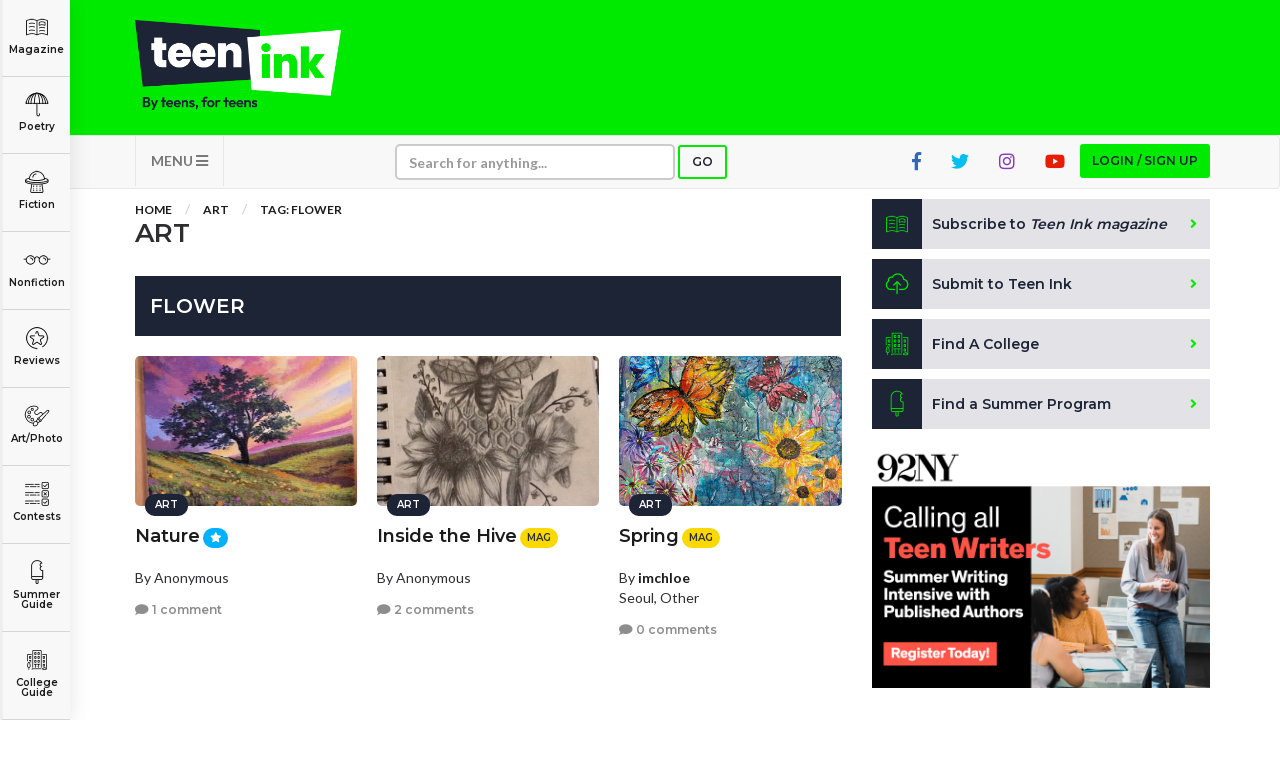

--- FILE ---
content_type: text/html; charset=UTF-8
request_url: http://stats.teenink.com/art/tag/flower?page=4
body_size: 103432
content:
<!DOCTYPE html>
<html lang="en">
<head>
    <script async src="https://pagead2.googlesyndication.com/pagead/js/adsbygoogle.js?client=ca-pub-6905141455241345"
     crossorigin="anonymous"></script>
<!-- Hotjar Tracking Code for https://www.teenink.com/ -->
<script>
    (function(h,o,t,j,a,r){
        h.hj=h.hj||function(){(h.hj.q=h.hj.q||[]).push(arguments)};
        h._hjSettings={hjid:3339171,hjsv:6};
        a=o.getElementsByTagName(‘head’)[0];
        r=o.createElement(‘script’);r.async=1;
        r.src=t+h._hjSettings.hjid+j+h._hjSettings.hjsv;
        a.appendChild(r);
    })(window,document,‘https://static.hotjar.com/c/hotjar-','.js?sv=’);
</script>
<!-- Google Tag Manager -->
    <script>(function(w,d,s,l,i){w[l]=w[l]||[];w[l].push({'gtm.start':
    new Date().getTime(),event:'gtm.js'});var f=d.getElementsByTagName(s)[0],
    j=d.createElement(s),dl=l!='dataLayer'?'&l='+l:'';j.async=true;j.src=
    'https://www.googletagmanager.com/gtm.js?id='+i+dl;f.parentNode.insertBefore(j,f);
    })(window,document,'script','dataLayer','GTM-TLZ3LND');</script>
    <!-- End Google Tag Manager -->
    <meta charset="utf-8">
    <meta http-equiv="X-UA-Compatible" content="IE=edge">
    <meta name="viewport" content="width=device-width, initial-scale=1">
    <meta name="csrf-token" content="bWevaN6qR02crJRvLac9EUsyezlLfSu3wQ7peLvB">
    <meta property="og:image" content="https://www.teenink.com/img/meta-image_1.jpg" />
    <link rel="icon" type="image/png" href="/favicon.png?202201" />
    <link href="/css/vendor.css" rel="stylesheet">
    <link href="/css/main.css?202208" rel="stylesheet">
    <script src="/js/vendor.js"></script>
    <script src='https://www.google.com/recaptcha/api.js'></script>
    <!-- HTML5 Shim and Respond.js IE8 support of HTML5 elements and media queries -->
    <!-- WARNING: Respond.js doesn't work if you view the page via file:// -->
    <!--[if lt IE 9]>
        <script src="https://oss.maxcdn.com/libs/html5shiv/3.7.0/html5shiv.js"></script>
        <script src="https://oss.maxcdn.com/libs/respond.js/1.4.2/respond.min.js"></script>
        <![endif]-->
    <!-- Facebook Pixel Code -->
<script>
!function(f,b,e,v,n,t,s)
{if(f.fbq)return;n=f.fbq=function(){n.callMethod?
n.callMethod.apply(n,arguments):n.queue.push(arguments)};
if(!f._fbq)f._fbq=n;n.push=n;n.loaded=!0;n.version='2.0';
n.queue=[];t=b.createElement(e);t.async=!0;
t.src=v;s=b.getElementsByTagName(e)[0];
s.parentNode.insertBefore(t,s)}(window,document,'script',
'https://connect.facebook.net/en_US/fbevents.js');

 fbq('init', '1145369085521824'); 
fbq('track', 'PageView');
</script>
<noscript>
 <img height="1" width="1" 
src="https://www.facebook.com/tr?id=1145369085521824&ev=PageView
&noscript=1"/>
</noscript>
<!-- End Facebook Pixel Code -->
<script data-ad-client="ca-pub-1397709809594903" async src="https://pagead2.googlesyndication.com/pagead/js/adsbygoogle.js"></script>
<script type="text/javascript">
    window._mNHandle = window._mNHandle || {};
    window._mNHandle.queue = window._mNHandle.queue || [];
    medianet_versionId = "3121199";
</script>
<script src="https://contextual.media.net/dmedianet.js?cid=8CUG86G47" async="async"></script>	
        <meta name="keywords" content="" />
        <meta name="description" content="Teen Ink, a national teen magazine, book series, and website devoted entirely to teenage writing, art, photos and forums.  Students must be age 13-19 to participate, register and/or submit work. Distributed through classrooms by English teachers, Creative Writing teachers, Journalism teachers and art teachers around the country" />
        <title>Teen Ink</title>
</head>
<body>
        <!-- Google Tag Manager (noscript) -->
<noscript><iframe src="https://www.googletagmanager.com/ns.html?id=GTM-TLZ3LND" height="0" width="0" style="display:none;visibility:hidden"></iframe></noscript>
<!-- End Google Tag Manager (noscript) -->
<!-- MODAL LOGIN -->
<div class="modal fade" id="modal-login" role="dialog" tabindex="-1">

        <div class="modal-dialog modal-xs" role="document">
    
            <div class="tab-content">
    
                <div class="tab-pane active" id="tab-login">
                    <div class="modal-content">
                        <div class="modal-header">
                            <button type="button" class="close" data-dismiss="modal" aria-label="Close"><i class="fa fa-times"></i></button>
                            <div class="row">
                                <div class="col-sm-4">
                                    <h1>Login</h1>
                                </div>
                                <div class="col-sm-8 text-right">
                                    <a href="http://stats.teenink.com/signup" class="btn btn-sign-up text-center">Don't have an account?<br /><span>Sign up for free</span></a>
                                </div>
                            </div>
                        </div>
                        <div class="modal-body">
                            <form name="form-login" id="form-login" class="form-validation" enctype="multipart/form-data" method="POST">
                              <div class="alert alert-danger m-b-md hidden">
                                Wrong email address or password!
                              </div>
                                <div class="row">
                                    <div class="col-sm-12">
                                        <div class="form-group">
                                            <label class="form-label" for="login_email_address">Email address</label>
                                            <input type="email" class="form-control" name="email" id="login_email_address" required>
                                        </div>
                                    </div>
                                    <div class="col-sm-12">
                                        <div class="form-group">
                                            <label class="form-label" for="login_password">Password <span class="pull-right"><a href="#tab-forgotten-password" data-toggle="tab" class="link-grey">Forgot password?</a></span></label>
                                            <input type="password" class="form-control" name="password" id="login_password" required>
                                        </div>
                                    </div>
                                    <div class="col-sm-12">
                                        <div class="form-group form-checkbox">
                                          <input type="checkbox" name="login_remember" id="login_remember" value="1"><label class="label-checkbox" for="login_remember">Remember me</label>
                                        </div>
                                    </div>
                                    <div class="col-sm-12">
                                        <button type="submit" class="btn btn-secondary btn-block">Sign In</button>
                                    </div>
                                </div>
                            </form>
                        </div>
                    </div>
    
                </div>
    
                <div class="tab-pane" id="tab-forgotten-password">
    
                    <div class="modal-content">
    
                        <div class="modal-header">
                            <button type="button" class="close" data-dismiss="modal" aria-label="Close"><i class="fa fa-times"></i></button>
                            <div class="row">
                                <div class="col-sm-12">
                                    <h1>Forgotten password</h1>
                                </div>
                            </div>
                        </div>
    
                        <div class="modal-body">
    
                            <form name="form-forgotten-password" id="form-forgotten-password" class="form-validation" enctype="multipart/form-data" method="POST">
                                <div class="alert alert-danger m-b-md hidden">
                                    Invalid email address!
                                </div>
                                <div class="row">
    
                                    <div class="col-sm-12 p-b-md">
                                        <p>Please enter the email address that you use to login to TeenInk.com, and we'll email you instructions to reset your password.</p>
                                    </div>
    
                                    <div class="col-sm-12">
                                        <div class="form-group">
                                            <label class="form-label" for="forgotten_email_address">Email address</label>
                                            <input type="email" class="form-control" name="email" id="forgotten_email_address" required>
                                        </div>
                                    </div>
    
                                    <div class="col-sm-12">
                                        <div class="form-group">
                                            <button type="submit" class="btn btn-secondary btn-block">Submit</button>
                                        </div>
                                    </div>
    
                                    <div class="col-sm-12 text-center">
                                        <label class="form-label" for="login_email_address">
                                            <span><a href="#tab-login" data-toggle="tab" class="link-grey"><i class="fa fa-caret-left"></i> Back to Login</a>
                                        </span>
                                    </div>
    
                                </div>
    
                            </form>
    
                        </div>
    
                    </div>
    
                </div>
    
            </div>
    
        </div>
    
    </div>
    <div class="header">
    <div class="container">
        <div class="row">
            <div class="col-xs-6 col-sm-3">
                <a class="logo" href="/" title="Teen Ink"></a>
            </div>
            <div class="col-xs-6 col-sm-9">

                    <div class="img-google-adv img-google-adv text-right hidden-xs hidden-sm">
                                 
                        </div>

                <div class="visible-xs">
                    <button type="button" class="navbar-toggle btn btn-secondary" data-toggle="collapse" data-target="#navbar-main" style="z-index: 9999">
                    MENU <i class="fa fa-bars"></i></button>
                </div>
            </div>
            <div class="col-xs-12 visible-xs visible-sm p-t">
            <div class="img-google-adv">

            </div>
        </div>
        </div>
    </div>
</div>

<nav class="navbar navbar-default" role="navigation">

    <div class="container">
        <div class="collapse navbar-collapse" id="navbar-main">

            <ul class="nav navbar-nav">
                				<li class="visible-xs"><a href="#" class="btn btn-primary btn-xs btn-login btn-modal" data-toggle="modal" data-target="#modal-login">Login / Sign up</a></li>
				                <li class="visible-xs"><a href="/subscribe">Subscribe to <i>Teen Ink magazine</i></a></li>
                <li class="visible-xs"><a href="/submit">Submit to Teen Ink</a></li>
                <li class="visible-xs"><a href="/college-directory">Find A College</a></li>
                <li class="visible-xs"><a href="/summer-programs">Find A Summer Program</a></li>
                <li class="visible-xs"><a href="/about">About Us</a></li>
                <li class="visible-xs"><a href="/about/contact">Contact Us</a></li>
                <li class="visible-xs"><a href="/about/faq">FAQs</a></li>
                <li class="dropdown pull-left hidden-xs">
                    <a href="#" class="dropdown-toggle btn-nav" data-toggle="dropdown">MENU <i class="fa fa-bars"></i></a>
                    <ul class="dropdown-menu" role="menu">
                        <li><a href="/about">About Us</a></li>
                        <li><a href="/about/contact">Contact Us</a></li>
                        <li><a href="/about/faq">FAQs</a></li>
                    </ul>
                </li>
                <li>
                    <form class="navbar-form" role="search" action="/search" method="GET">
                        <div class="form-group form-group-search">
                            <input type="text" class="form-control form-control-xs" placeholder="Search for anything..." name="q">
                        </div>
                        <button type="submit" class="btn btn-search btn-primary btn-xs">Go</button>
                    </form>
                </li>
                                <li class="pull-right hidden-xs"><a href="#" class="btn btn-primary btn-xs btn-login btn-modal" data-toggle="modal" data-target="#modal-login">Login / Sign up</a></li>
                                <li class="pull-right hidden-xs hidden-sm"><a href="https://www.youtube.com/user/TeenInk" target="_blank" class="youtube-colour social-icon"><i class="fab fa-youtube"></i></a></li>
                <li class="pull-right hidden-xs hidden-sm"><a href="https://www.instagram.com/teen.ink/" target="_blank" class="instagram-colour social-icon"><i class="fab fa-instagram"></i></a></li>
                <li class="pull-right hidden-xs hidden-sm"><a href="https://twitter.com/teenink" target="_blank" class="twitter-colour social-icon"><i class="fab fa-twitter"></i></a></li>
                <li class="pull-right hidden-xs hidden-sm"><a href="https://www.facebook.com/TeenInk/" target="_blank" class="fb-colour social-icon"><i class="fab fa-facebook-f"></i></a></li>
            </ul>
        </div>
    </div>
</nav>

        <section class="content">

        <div class="categories">
    <ul>
        <li class="logo showme"><a href="/" class="link-category"><span></span></a></li>
        <li class="magazine"><a href="/magazine" class="link-category"><span></span> Magazine</a></li>
        <li class="poetry dropdown">
          <a href="/poetry" class="link-category"><span></span> Poetry</a>
          <div class="dropdown-content dropdown-content-sm">
            <div class="row content">
              <div class="col-sm-12">
                <a href="/poetry" class="highlight">All Poetry</a>
                <a href="/poetry/free_verse">Free Verse</a>
                <a href="/poetry/song_lyrics">Song Lyrics</a>
                <a href="/poetry/sonnet">Sonnet</a>
                <a href="/poetry/haiku">Haiku</a>
                <a href="/poetry/limerick">Limerick</a>
                <a href="/poetry/ballad">Ballad</a>
              </div>
            </div>
          </div>
        </li>
        <li class="fiction dropdown">
          <a href="/fiction" class="link-category"><span></span> Fiction</a>
          <div class="dropdown-content">
            <div class="row content">
              <div class="col-sm-6">
                <a href="/fiction" class="highlight">All Fiction</strong>
                <a href="/fiction/action_adventure">Action-Adventure</a>
                <a href="/fiction/fan_fiction">Fan Fiction</a>
                <a href="/fiction/historical_fiction">Historical Fiction</a>
                <a href="/fiction/realistic_fiction">Realistic Fiction</a>
                <a href="/fiction/romance">Romance</a>
                <a href="/fiction/sci_fi_fantasy">Sci-fi/Fantasy</a>
                <a href="/fiction/scripts_plays">Scripts & Plays</a>
                <a href="/fiction/thriller_mystery">Thriller/Mystery</a>
              </div>
              <div class="col-sm-6">
                <a href="/novels" class="highlight">All Novels</a>
                <a href="/novels/action_adventure">Action-Adventure</a>
                <a href="/novels/fan_fiction">Fan Fiction</a>
                <a href="/novels/historical_fiction">Historical Fiction</a>
                <a href="/novels/realistic_fiction">Realistic Fiction</a>
                <a href="/novels/romance">Romance</a>
                <a href="/novels/sci_fi_fantasy">Sci-fi/Fantasy</a>
                <a href="/novels/thriller_mystery">Thriller/Mystery</a>
                <a href="/novels/other">Other</a>
              </div>
            </div>
          </div>
        </li>
        <li class="nonfiction dropdown">
          <a href="/nonfiction" class="link-category"><span></span> Nonfiction</a>
          <div class="dropdown-content dropdown-content-lg">
            <div class="row content">
              <div class="col-sm-4">
          			<a href="/nonfiction" class="highlight">All Nonfiction</a>
          			<a href="/hot_topics/bullying">Bullying</a>
          			<a href="/books">Books</a>
          			<a href="/nonfiction/academic">Academic</a>
          			<a href="/fiction/author_interviews">Author Interviews</a>
          			<a href="/nonfiction/celebrity_interviews">Celebrity interviews</a>
          			<a href="/college_guide/college_articles">College Articles</a>
          			<a href="/college_guide/college_essays">College Essays</a>
          			<a href="/nonfiction/educator_of_the_year">Educator of the Year</a>
          			<a href="/nonfiction/heroes">Heroes</a>
          			<a href="/nonfiction/interviews">Interviews</a>
          			<a href="/nonfiction/memoir">Memoir</a>
          			<a href="/nonfiction/personal_experience">Personal Experience</a>
          			<a href="/nonfiction/sports">Sports</a>
          			<a href="/nonfiction/travel_culture">Travel &amp; Culture</a>
          		</div>
          		<div class="col-sm-4">
          			<a href="/opinion" class="highlight">All Opinions</a>
          			<a href="/hot_topics/bullying">Bullying</a>
          			<a href="/opinion/current_events_politics">Current Events / Politics</a>
          			<a href="/opinion/discrimination">Discrimination</a>
          			<a href="/opinion/drugs_alcohol_smoking">Drugs / Alcohol / Smoking</a>
          			<a href="/opinion/entertainment_celebrities">Entertainment / Celebrities</a>
          			<a href="/opinion/environment">Environment</a>
          			<a href="/opinion/love_relationships">Love / Relationships</a>
          			<a href="/opinion/movies_music_tv">Movies / Music / TV</a>
          			<a href="/opinion/pop_culture_trends">Pop Culture / Trends</a>
          			<a href="/opinion/school_college">School / College</a>
          			<a href="/opinion/social_issues_civics">Social Issues / Civics</a>
          			<a href="/opinion/spirituality_religion">Spirituality / Religion</a>
          			<a href="/opinion/sports_hobbies">Sports / Hobbies</a>
          		</div>
              <div class="col-sm-4">
          			<a href="/hot_topics" class="highlight">All Hot Topics</a>
          			<a href="/hot_topics/bullying">Bullying</a>
          			<a href="/hot_topics/community_service">Community Service</a>
          			<a href="/hot_topics/environment">Environment</a>
          			<a href="/hot_topics/health">Health</a>
          			<a href="/hot_topics/letters_to_the_editor">Letters to the Editor</a>
          			<a href="/hot_topics/pride_prejudice">Pride &amp; Prejudice</a>
          			<a href="/hot_topics/what_matters">What Matters</a>
          		</div>
          	</div>
          </div>
        </li>
        <li class="reviews dropdown">
          <a href="/reviews" class="link-category"><span></span> Reviews</a>
          <div class="dropdown-content">
            <div class="row content">
          		<div class="col-sm-6">
          			<a href="/reviews" class="highlight">All Reviews</a>
          			<a href="/reviews/hot_new_releases">Hot New Books</a>
          			<a href="/reviews/book_reviews">Book Reviews</a>
          			<a href="/reviews/music_reviews">Music Reviews</a>
          			<a href="/reviews/movie_reviews">Movie Reviews</a>
          			<a href="/reviews/tv_show_reviews">TV Show Reviews</a>
          			<a href="/reviews/video_game_reviews">Video Game Reviews</a>
          		</div>
          		<div class="col-sm-6">
          			<a href="/summer_guide/program_reviews" class="highlight">Summer Program Reviews</a>
          			<a href="/college_guide/college_reviews" class="highlight">College Reviews</a>
          		</div>
          	</div>
          </div>
        </li>
        
        <li class="art dropdown">
          <a href="/art" class="link-category"><span></span> Art/Photo</a>
          <div class="dropdown-content dropdown-content-sm">
            <div class="row content">
              <div class="col-sm-12">
                <a href="/art">Art</a>
                <a href="/photo">Photo</a>
                <a href="/video">Videos</a>
              </div>
            </div>
          </div>
        </li>
        <li class="contests"><a href="/contests" class="link-category"><span></span> Contests</a></li>
        <li class="programs dropdown">
          <a href="/summer-programs" class="link-category"><span></span> Summer Guide</a>
          <div class="dropdown-content dropdown-content-sm">
            <div class="row content">
              <div class="col-sm-12">
                <a href="/summer-programs">Program Links</a>
                <a href="/summer_guide/program_reviews">Program Reviews</a>
              </div>
            </div>
          </div>
        </li>
        <li class="college dropdown">
          <a href="/college-directory" class="link-category"><span></span> College Guide</a>
          <div class="dropdown-content dropdown-content-sm dropdown-content-last">
            <div class="row content">
              <div class="col-sm-12">
                <a href="/college-directory">College Links</a>
                <a href="/college_guide/college_reviews">College Reviews</a>
                <a href="/college_guide/college_essays">College Essays</a>
                <a href="/college_guide/college_articles">College Articles</a>
              </div>
            </div>
          </div>
        </li>
    </ul>
</div>

<div class="mobile-categories visible-xs">
  <ul class="nav nav-tabs" style="display:none">
    <li class="active"><a data-toggle="tab" href="#mobile-categories-start"></a></li>
    <li><a data-toggle="tab" href="#mobile-categories-poetry"></a></li>
    <li><a data-toggle="tab" href="#mobile-categories-fiction"></a></li>
    <li><a data-toggle="tab" href="#mobile-categories-nonfiction"></a></li>
    <li><a data-toggle="tab" href="#mobile-categories-reviews"></a></li>
    <li><a data-toggle="tab" href="#mobile-categories-fiction"></a></li>
    <li><a data-toggle="tab" href="#mobile-categories-forums"></a></li>
    <li><a data-toggle="tab" href="#mobile-categories-artphoto"></a></li>
    <li><a data-toggle="tab" href="#mobile-categories-summerguide"></a></li>
    <li><a data-toggle="tab" href="#mobile-categories-collegeguide"></a></li>
  </ul>

    <div class="collapse" id="mobile-category-list">
      <div class="tab-content">
        <div class="tab-pane active" id="mobile-categories-start">
          <ul class="row">
              <li class="col-xs-4 col-sm-3 magazine"><a href="/magazine"><span></span> Magazine</a></li>
              <li class="col-xs-4 col-sm-3 poetry"><a href="#mobile-categories-poetry" data-toggle="tab"><span></span> Poetry</a></li>
              <li class="col-xs-4 col-sm-3 fiction"><a href="#mobile-categories-fiction" data-toggle="tab"><span></span> Fiction</a></li>
              <li class="col-xs-4 col-sm-3 nonfiction"><a href="#mobile-categories-nonfiction" data-toggle="tab"><span></span> Nonfiction</a></li>
              <li class="col-xs-4 col-sm-3 reviews"><a href="#mobile-categories-reviews" data-toggle="tab"><span></span> Reviews</a></li>
              
              <li class="col-xs-4 col-sm-3 art"><a href="#mobile-categories-artphoto" data-toggle="tab"><span></span> Art/Photo</a></li>
              <li class="col-xs-4 col-sm-3 contests"><a href="/contests"><span></span> Contests</a></li>
              <li class="col-xs-4 col-sm-3 programs"><a href="#mobile-categories-summerguide" data-toggle="tab"><span></span> Summer Guide</a></li>
              <li class="col-xs-4 col-sm-3 college"><a href="#mobile-categories-collegeguide" data-toggle="tab"><span></span> College Guide</a></li>
          </ul>
        </div>
        <div class="tab-pane" id="mobile-categories-poetry">
          <ul class="row">
              <li class="col-xs-12"><h3><a href="/poetry">All Poetry</a></h3></li>
              <li class="col-xs-4 col-sm-3"><a href="/poetry/free_verse"> Free Verse</a></li>
              <li class="col-xs-4 col-sm-3"><a href="/poetry/song_lyrics"> Song Lyrics</a></li>
              <li class="col-xs-4 col-sm-3"><a href="/poetry/sonnet"> Sonnet</a></li>
              <li class="col-xs-4 col-sm-3"><a href="/poetry/haiku"> Haiku</a></li>
              <li class="col-xs-4 col-sm-3"><a href="/poetry/limerick"> Limerick</a></li>
              <li class="col-xs-4 col-sm-3"><a href="/poetry/ballad"> Ballad</a></li>
              <li class="col-xs-12"><a href="#mobile-categories-start" data-toggle="tab"> <i class="fa fa-chevron-left"></i> Back</a></li>
          </ul>
        </div>
        <div class="tab-pane" id="mobile-categories-fiction">
          <ul class="row">
              <li class="col-xs-12"><h3><a href="/fiction">All Fiction</a></h3></li>
              <li class="col-xs-4 col-sm-3"><a href="/fiction/action_adventure">Action-Adventure</a></li>
              <li class="col-xs-4 col-sm-3"><a href="/fiction/fan_fiction">Fan Fiction</a></li>
              <li class="col-xs-4 col-sm-3"><a href="/fiction/historical_fiction">Historical Fiction</a></li>
              <li class="col-xs-4 col-sm-3"><a href="/fiction/realistic_fiction">Realistic Fiction</a></li>
              <li class="col-xs-4 col-sm-3"><a href="/fiction/romance">Romance</a></li>
              <li class="col-xs-4 col-sm-3"><a href="/fiction/sci_fi_fantasy">Sci-fi/Fantasy</a></li>
              <li class="col-xs-4 col-sm-3"><a href="/fiction/scripts_plays">Scripts & Plays</a></li>
              <li class="col-xs-4 col-sm-3"><a href="/fiction/thriller_mystery">Thriller/Mystery</a></li>
              <li class="col-xs-12"><hr /></li>
              <li class="col-xs-12"><h3><a href="/novels">All Novels</a></h3></li>
              <li class="col-xs-4 col-sm-3"><a href="/novels/action_adventure">Action-Adventure</a></li>
              <li class="col-xs-4 col-sm-3"><a href="/novels/fan_fiction">Fan Fiction</a></li>
              <li class="col-xs-4 col-sm-3"><a href="/novels/historical_fiction">Historical Fiction</a></li>
              <li class="col-xs-4 col-sm-3"><a href="/novels/realistic_fiction">Realistic Fiction</a></li>
              <li class="col-xs-4 col-sm-3"><a href="/novels/romance">Romance</a></li>
              <li class="col-xs-4 col-sm-3"><a href="/novels/sci_fi_fantasy">Sci-fi/Fantasy</a></li>
              <li class="col-xs-4 col-sm-3"><a href="/novels/thriller_mystery">Thriller/Mystery</a></li>
              <li class="col-xs-4 col-sm-3"><a href="/novels/other">Other</a></li>
              <li class="col-xs-12"><a href="#mobile-categories-start" data-toggle="tab"> <i class="fa fa-chevron-left"></i> Back</a></li>
          </ul>
        </div>
        <div class="tab-pane" id="mobile-categories-nonfiction">
          <ul class="row">
              <li class="col-xs-12"><h3><a href="/nonfiction">All Nonfiction</a></h3></li>
              <li class="col-xs-4 col-sm-3"><a href="/hot_topics/bullying">Bullying</a></li>
              <li class="col-xs-4 col-sm-3"><a href="/books">Books</a></li>
              <li class="col-xs-4 col-sm-3"><a href="/nonfiction/academic">Academic</a></li>
              <li class="col-xs-4 col-sm-3"><a href="/fiction/author_interviews">Author Interviews</a></li>
              <li class="col-xs-4 col-sm-3"><a href="/nonfiction/celebrity_interview">Celebrity interviews</a></li>
              <li class="col-xs-4 col-sm-3"><a href="/college_guide/college_articles">College Articles</a></li>
              <li class="col-xs-4 col-sm-3"><a href="/college_guide/college_essays">College Essays</a></li>
              <li class="col-xs-4 col-sm-3"><a href="/nonfiction/educator_of_the_year">Educator of the Year</a></li>
              <li class="col-xs-4 col-sm-3"><a href="/nonfiction/heroes">Heroes</a></li>
              <li class="col-xs-4 col-sm-3"><a href="/nonfiction/interviews">Interviews</a></li>
              <li class="col-xs-4 col-sm-3"><a href="/nonfiction/memoir">Memoir</a></li>
              <li class="col-xs-4 col-sm-3"><a href="/nonfiction/personal_experience">Personal Experience</a></li>
              <li class="col-xs-4 col-sm-3"><a href="/nonfiction/sports">Sports</a></li>
              <li class="col-xs-4 col-sm-3"><a href="/nonfiction/travel_culture">Travel &amp; Culture</a></li>
              <li class="col-xs-12"><hr /></li>
              <li class="col-xs-12"><h3><a href="/opinion">All Opinions</a></h3></li>
              <li class="col-xs-4 col-sm-3"><a href="/hot_topics/bullying">Bullying</a></li>
              <li class="col-xs-4 col-sm-3"><a href="/opinion/current_events_politics">Current Events / Politics</a></li>
              <li class="col-xs-4 col-sm-3"><a href="/opinion/discrimination">Discrimination</a></li>
              <li class="col-xs-4 col-sm-3"><a href="/opinion/drugs_alcohol_smoking">Drugs / Alcohol / Smoking</a></li>
              <li class="col-xs-4 col-sm-3"><a href="/opinion/entertainment_celebrities">Entertainment / Celebrities</a></li>
              <li class="col-xs-4 col-sm-3"><a href="/opinion/environment">Environment</a></li>
              <li class="col-xs-4 col-sm-3"><a href="/opinion/love_relationships">Love / Relationships</a></li>
              <li class="col-xs-4 col-sm-3"><a href="/opinion/movies_music_tv">Movies / Music / TV</a></li>
              <li class="col-xs-4 col-sm-3"><a href="/opinion/pop_culture_trends">Pop Culture / Trends</a></li>
              <li class="col-xs-4 col-sm-3"><a href="/opinion/school_college">School / College</a></li>
              <li class="col-xs-4 col-sm-3"><a href="/opinion/social_issues_civics">Social Issues / Civics</a></li>
              <li class="col-xs-4 col-sm-3"><a href="/opinion/spirituality_religion">Spirituality / Religion</a></li>
              <li class="col-xs-4 col-sm-3"><a href="/opinion/sports_hobbies">Sports / Hobbies</a></li>
              <li class="col-xs-12"><hr /></li>
              <li class="col-xs-12"><h3><a href="/hot_topics">All Hot Topics</a></h3></li>
              <li class="col-xs-4 col-sm-3"><a href="/hot_topics/bullying">Bullying</a></li>
              <li class="col-xs-4 col-sm-3"><a href="/hot_topics/community_service">Community Service</a></li>
              <li class="col-xs-4 col-sm-3"><a href="/hot_topics/environment">Environment</a></li>
              <li class="col-xs-4 col-sm-3"><a href="/hot_topics/health">Health</a></li>
              <li class="col-xs-4 col-sm-3"><a href="/hot_topics/letters_to_the_editor">Letters to the Editor</a></li>
              <li class="col-xs-4 col-sm-3"><a href="/hot_topics/pride_prejudice">Pride &amp; Prejudice</a></li>
              <li class="col-xs-4 col-sm-3"><a href="/hot_topics/what_matters">What Matters</a></li>
              <li class="col-xs-12"><a href="#mobile-categories-start" data-toggle="tab"> <i class="fa fa-chevron-left"></i> Back</a></li>
          </ul>
        </div>
        <div class="tab-pane" id="mobile-categories-reviews">
          <ul class="row">
              <li class="col-xs-12"><h3><a href="/reviews">All Reviews</a></h3></li>
              <li class="col-xs-4 col-sm-3"><a href="/reviews/hot_new_releases">Hot New Books</a></li>
              <li class="col-xs-4 col-sm-3"><a href="/reviews/book_reviews">Book Reviews</a></li>
              <li class="col-xs-4 col-sm-3"><a href="/reviews/music_reviews">Music Reviews</a></li>
              <li class="col-xs-4 col-sm-3"><a href="/reviews/movie_reviews">Movie Reviews</a></li>
              <li class="col-xs-4 col-sm-3"><a href="/reviews/tv_show_reviews">TV Show Reviews</a></li>
              <li class="col-xs-4 col-sm-3"><a href="/reviews/video_game_reviews">Video Game Reviews</a></li>
              <li class="col-xs-12"><hr /></li>
              <li class="col-xs-12 col-sm-3"><h3><a href="/summer_guide/program_reviews">Summer Program Reviews</a></h3></li>
              <li class="col-xs-12"><hr /></li>
              <li class="col-xs-12 col-sm-3"><h3><a href="/college_guide/college_reviews">College Reviews</a></h3></li>
              <li class="col-xs-12"><a href="#mobile-categories-start" data-toggle="tab"> <i class="fa fa-chevron-left"></i> Back</a></li>
          </ul>
        </div>
        <div class="tab-pane" id="mobile-categories-forums">
          <ul class="row">
              <li class="col-xs-12"><h3><a href="/forums">Forums</a></h3></li>
              <li class="col-xs-4 col-sm-3"><a href="/forums/writers-workshop">Writers Workshop</a></li>
              <li class="col-xs-4 col-sm-3"><a href="/forums/regular">Regular Forums</a></li>
              <li class="col-xs-12"><a href="#mobile-categories-start" data-toggle="tab"> <i class="fa fa-chevron-left"></i> Back</a></li>
          </ul>
        </div>
        <div class="tab-pane" id="mobile-categories-artphoto">
          <ul class="row">
              <li class="col-xs-12"><h3>Art/Photo</h3></li>
              <li class="col-xs-4 col-sm-3"><a href="/art">Art</a></li>
              <li class="col-xs-4 col-sm-3"><a href="/photo">Photo</a></li>
              <li class="col-xs-4 col-sm-3"><a href="/video">Videos</a></li>
              <li class="col-xs-12"><a href="#mobile-categories-start" data-toggle="tab"> <i class="fa fa-chevron-left"></i> Back</a></li>
          </ul>
        </div>
        <div class="tab-pane" id="mobile-categories-summerguide">
          <ul class="row">
              <li class="col-xs-12"><h3>Summer Guide</h3></li>
              <li class="col-xs-4 col-sm-3"><a href="/summer-programs">Program Links</a></li>
              <li class="col-xs-4 col-sm-3"><a href="/summer_guide/program_reviews">Program Reviews</a></li>
              <li class="col-xs-12"><a href="#mobile-categories-start" data-toggle="tab"> <i class="fa fa-chevron-left"></i> Back</a></li>

          </ul>
        </div>
        <div class="tab-pane" id="mobile-categories-collegeguide">
          <ul class="row">
              <li class="col-xs-12"><h3>College Guide</h3></li>
              <li class="col-xs-4 col-sm-3"><a href="/college-directory">College Links</a></li>
              <li class="col-xs-4 col-sm-3"><a href="/college_guide/college_reviews">College Reviews</a></li>
              <li class="col-xs-4 col-sm-3"><a href="/college_guide/college_essays">College Essays</a></li>
              <li class="col-xs-4 col-sm-3"><a href="/college_guide/college_articles">College Articles</a></li>
              <li class="col-xs-12"><a href="#mobile-categories-start" data-toggle="tab"> <i class="fa fa-chevron-left"></i> Back</a></li>
          </ul>
        </div>
      </div>

    </div>
    <button  class="btn btn-primary btn-xs btn-block" type="button" data-toggle="collapse" data-target="#mobile-category-list" aria-expanded="false" aria-controls="collapseExample">CATEGORIES <i class="fa fa-th-large"></i></button>
</div>

            <div class="container">

                <div class="row">
                    <div class="col-md-8">

                        <ol class="breadcrumb">
                            <li><a href="/">Home</a></li>
                            <li><a href="/art">Art</a></li>
                            <li><a href="javascript:void(0)">Tag: flower</a></li>
                            
                        </ol>

                        <div class="page-heading">
                            <div class="title">
                                <h1>Art</h1>
                            </div>
                        </div>

                        <br />

                        <div class="panel">
                            <div class="panel-heading">
                                <div class="panel-title">
                                    <h3>flower</h3>
                                </div>
                            </div>
                            <div class="panel-body panel-no-padding">
                                <div class="row row-p-10 col-eq">
                                                                        <div class="col-sm-6 col-md-4">
                                            <div class="card">
                                                <div class="img">
                                                    <span class="card-label">Art</span>
                                                    <a href="/art/oil_paintings/205270/Nature" class="image" style="background-image:url(https://cdn.teenink.com/uploads/pictures/current/regular/5f8d917b0148defffb501ed17d4a42d9.jpg)"></a>
                                                </div>
                                                <div class="content content-only-title">
                                                    <div class="title">
                                                        <a href="/art/oil_paintings/205270/Nature" class="link-title">Nature</a> <span class="badge badge-primary" data-rel="tooltip" title="Editors choice"><i class="fa fa-star"></i></span>
                                                    </div>
                                                                                                        <div class="desc">By Anonymous</div>
                                                                                                    </div>
                                                <div class="actions">
                                                    <ul>
                                                        <li><a href="/art/oil_paintings/205270/Nature#comments" class="btn btn-xs btn-inline"><i class="fa fa-comment"></i> 1 comment</a></li>
                                                    </ul>
                                                </div>
                                            </div>
                                        </div>

                                                                                                                <div class="col-sm-6 col-md-4">
                                            <div class="card">
                                                <div class="img">
                                                    <span class="card-label">Art</span>
                                                    <a href="/art/charcoals/205324/Inside-The-Hive" class="image" style="background-image:url(https://cdn.teenink.com/uploads/pictures/current/regular/a66ec5b9958024f81f691abc4b91c5e5.jpeg)"></a>
                                                </div>
                                                <div class="content content-only-title">
                                                    <div class="title">
                                                        <a href="/art/charcoals/205324/Inside-The-Hive" class="link-title">Inside the Hive</a> <span class="badge badge-secondary" data-rel="tooltip" title="Magazine">MAG</span>
                                                    </div>
                                                                                                        <div class="desc">By Anonymous</div>
                                                                                                    </div>
                                                <div class="actions">
                                                    <ul>
                                                        <li><a href="/art/charcoals/205324/Inside-The-Hive#comments" class="btn btn-xs btn-inline"><i class="fa fa-comment"></i> 2 comments</a></li>
                                                    </ul>
                                                </div>
                                            </div>
                                        </div>

                                                                                                                <div class="col-sm-6 col-md-4">
                                            <div class="card">
                                                <div class="img">
                                                    <span class="card-label">Art</span>
                                                    <a href="/art/watercolors/205471/Spring" class="image" style="background-image:url(https://cdn.teenink.com/uploads/pictures/current/regular/78a8f00400d2603f6ea5dcfae8c13aa5.jpg)"></a>
                                                </div>
                                                <div class="content content-only-title">
                                                    <div class="title">
                                                        <a href="/art/watercolors/205471/Spring" class="link-title">Spring</a> <span class="badge badge-secondary" data-rel="tooltip" title="Magazine">MAG</span>
                                                    </div>
                                                                                                        <div class="desc">By <a href="/users/imchloe" class="btn-popover" rel="popover" data-popover-content="#user_650233">imchloe</a><br />Seoul, Other</div>
                                                                                                    </div>
                                                <div class="actions">
                                                    <ul>
                                                        <li><a href="/art/watercolors/205471/Spring#comments" class="btn btn-xs btn-inline"><i class="fa fa-comment"></i> 0 comments</a></li>
                                                    </ul>
                                                </div>
                                            </div>
                                        </div>

                                                                                <!-- User popover -->
                                        <div id="user_650233" class="author hide">
                                            <div class="avatar">
                                                                                                <span style="background-image: url('/img/no-avatar.jpg')"></span>
                                                                                            </div>
                                            <div class="desc">
                                                <div class="info"><a href="/users/imchloe">imchloe</a>, Seoul, Other<br /><span class="m-r"><i class="fa fa-newspaper"></i> <strong>0 articles</strong></span>  <span class="m-r"><i class="fa fa-camera"></i> <strong>1 photo</strong></span> <i class="fa fa-comment"></i> <strong>0 comments</strong>
                                                                                                </div>
                                                 <div class="actions">
                                                    <a href="/users/imchloe" class="btn btn-primary btn-xs">View profile <i class="fa fa-caret-right"></i></a>
                                                </div>
                                            </div>
                                        </div>
                                                                                                                <div class="col-sm-6 col-md-4">
                                            <div class="card">
                                                <div class="img">
                                                    <span class="card-label">Art</span>
                                                    <a href="/art/oil_paintings/205614/Calmness-In-My-Soul" class="image" style="background-image:url(https://cdn.teenink.com/uploads/pictures/current/regular/5923647622f85de463e96802c8cbc75e.jpeg)"></a>
                                                </div>
                                                <div class="content content-only-title">
                                                    <div class="title">
                                                        <a href="/art/oil_paintings/205614/Calmness-In-My-Soul" class="link-title">Calmness in My Soul</a> <span class="badge badge-primary" data-rel="tooltip" title="Editors choice"><i class="fa fa-star"></i></span>
                                                    </div>
                                                                                                        <div class="desc">By <a href="/users/RyanCortenbach" class="btn-popover" rel="popover" data-popover-content="#user_650753">RyanCortenbach</a><br />Henderson, Nevada</div>
                                                                                                    </div>
                                                <div class="actions">
                                                    <ul>
                                                        <li><a href="/art/oil_paintings/205614/Calmness-In-My-Soul#comments" class="btn btn-xs btn-inline"><i class="fa fa-comment"></i> 0 comments</a></li>
                                                    </ul>
                                                </div>
                                            </div>
                                        </div>

                                                                                <!-- User popover -->
                                        <div id="user_650753" class="author hide">
                                            <div class="avatar">
                                                                                                <span style="background-image: url('https://cdn.teenink.com/uploads/avatars/current/c6e354b0ef06d71ab7d9ae2ba27ee008.jpg')"></span>
                                                                                            </div>
                                            <div class="desc">
                                                <div class="info"><a href="/users/RyanCortenbach">RyanCortenbach</a>, Henderson, Nevada<br /><span class="m-r"><i class="fa fa-newspaper"></i> <strong>0 articles</strong></span>  <span class="m-r"><i class="fa fa-camera"></i> <strong>21 photos</strong></span> <i class="fa fa-comment"></i> <strong>0 comments</strong>
                                                                                                </div>
                                                 <div class="actions">
                                                    <a href="/users/RyanCortenbach" class="btn btn-primary btn-xs">View profile <i class="fa fa-caret-right"></i></a>
                                                </div>
                                            </div>
                                        </div>
                                                                                                                <div class="col-sm-6 col-md-4">
                                            <div class="card">
                                                <div class="img">
                                                    <span class="card-label">Art</span>
                                                    <a href="/art/pen_ink_drawings/205633/There-Are-Always-Flowers-For-Those-Who-Want-To-See-Them" class="image" style="background-image:url(https://cdn.teenink.com/uploads/pictures/current/regular/51d45362d5bf5905e25529884c77e241.jpeg)"></a>
                                                </div>
                                                <div class="content content-only-title">
                                                    <div class="title">
                                                        <a href="/art/pen_ink_drawings/205633/There-Are-Always-Flowers-For-Those-Who-Want-To-See-Them" class="link-title">There are always flowers for those who want to see them</a> <span class="badge badge-primary" data-rel="tooltip" title="Editors choice"><i class="fa fa-star"></i></span>
                                                    </div>
                                                                                                        <div class="desc">By <a href="/users/RyanCortenbach" class="btn-popover" rel="popover" data-popover-content="#user_650753">RyanCortenbach</a><br />Henderson, Nevada</div>
                                                                                                    </div>
                                                <div class="actions">
                                                    <ul>
                                                        <li><a href="/art/pen_ink_drawings/205633/There-Are-Always-Flowers-For-Those-Who-Want-To-See-Them#comments" class="btn btn-xs btn-inline"><i class="fa fa-comment"></i> 0 comments</a></li>
                                                    </ul>
                                                </div>
                                            </div>
                                        </div>

                                                                                <!-- User popover -->
                                        <div id="user_650753" class="author hide">
                                            <div class="avatar">
                                                                                                <span style="background-image: url('https://cdn.teenink.com/uploads/avatars/current/c6e354b0ef06d71ab7d9ae2ba27ee008.jpg')"></span>
                                                                                            </div>
                                            <div class="desc">
                                                <div class="info"><a href="/users/RyanCortenbach">RyanCortenbach</a>, Henderson, Nevada<br /><span class="m-r"><i class="fa fa-newspaper"></i> <strong>0 articles</strong></span>  <span class="m-r"><i class="fa fa-camera"></i> <strong>21 photos</strong></span> <i class="fa fa-comment"></i> <strong>0 comments</strong>
                                                                                                </div>
                                                 <div class="actions">
                                                    <a href="/users/RyanCortenbach" class="btn btn-primary btn-xs">View profile <i class="fa fa-caret-right"></i></a>
                                                </div>
                                            </div>
                                        </div>
                                                                                                                <div class="col-sm-6 col-md-4">
                                            <div class="card">
                                                <div class="img">
                                                    <span class="card-label">Art</span>
                                                    <a href="/art/oil_paintings/205906/Orchids" class="image" style="background-image:url(https://cdn.teenink.com/uploads/pictures/current/regular/51724b8166ad6b095e6bbf5c006534df.jpg)"></a>
                                                </div>
                                                <div class="content content-only-title">
                                                    <div class="title">
                                                        <a href="/art/oil_paintings/205906/Orchids" class="link-title">Orchids</a> <span class="badge badge-secondary" data-rel="tooltip" title="Magazine">MAG</span>
                                                    </div>
                                                                                                        <div class="desc">By <a href="/users/eeconomou" class="btn-popover" rel="popover" data-popover-content="#user_620809">eeconomou</a> <a href="/badge-legend"><span class="badge badge-bronze">BRONZE</span></a><br />Worcester, Massachusetts</div>
                                                                                                    </div>
                                                <div class="actions">
                                                    <ul>
                                                        <li><a href="/art/oil_paintings/205906/Orchids#comments" class="btn btn-xs btn-inline"><i class="fa fa-comment"></i> 0 comments</a></li>
                                                    </ul>
                                                </div>
                                            </div>
                                        </div>

                                                                                <!-- User popover -->
                                        <div id="user_620809" class="author hide">
                                            <div class="avatar">
                                                                                                <span style="background-image: url('/img/no-avatar.jpg')"></span>
                                                                                            </div>
                                            <div class="desc">
                                                <div class="info"><a href="/users/eeconomou">eeconomou</a> <a href="/badge-legend"><span class="badge badge-bronze">BRONZE</span></a>, Worcester, Massachusetts<br /><span class="m-r"><i class="fa fa-newspaper"></i> <strong>2 articles</strong></span>  <span class="m-r"><i class="fa fa-camera"></i> <strong>5 photos</strong></span> <i class="fa fa-comment"></i> <strong>0 comments</strong>
                                                                                                <p class="m-t"><strong>Favorite Quote:</strong><br /><i>If not now, then when?</i></p>
                                                                                                </div>
                                                 <div class="actions">
                                                    <a href="/users/eeconomou" class="btn btn-primary btn-xs">View profile <i class="fa fa-caret-right"></i></a>
                                                </div>
                                            </div>
                                        </div>
                                                                                                                <div class="col-sm-6 col-md-4">
                                            <div class="card">
                                                <div class="img">
                                                    <span class="card-label">Art</span>
                                                    <a href="/art/watercolors/205908/Us-And-The-Colours-Of-Life" class="image" style="background-image:url(https://cdn.teenink.com/uploads/pictures/current/regular/43d8d8e711acfaf04eec6b5a4d779f6f.jpg)"></a>
                                                </div>
                                                <div class="content content-only-title">
                                                    <div class="title">
                                                        <a href="/art/watercolors/205908/Us-And-The-Colours-Of-Life" class="link-title">Us and the colours of life</a> 
                                                    </div>
                                                                                                        <div class="desc">By <a href="/users/CloudyCanvas" class="btn-popover" rel="popover" data-popover-content="#user_652469">CloudyCanvas</a> <a href="/badge-legend"><span class="badge badge-bronze">BRONZE</span></a><br />Yamunanagar, Other</div>
                                                                                                    </div>
                                                <div class="actions">
                                                    <ul>
                                                        <li><a href="/art/watercolors/205908/Us-And-The-Colours-Of-Life#comments" class="btn btn-xs btn-inline"><i class="fa fa-comment"></i> 1 comment</a></li>
                                                    </ul>
                                                </div>
                                            </div>
                                        </div>

                                                                                <!-- User popover -->
                                        <div id="user_652469" class="author hide">
                                            <div class="avatar">
                                                                                                <span style="background-image: url('/img/no-avatar.jpg')"></span>
                                                                                            </div>
                                            <div class="desc">
                                                <div class="info"><a href="/users/CloudyCanvas">CloudyCanvas</a> <a href="/badge-legend"><span class="badge badge-bronze">BRONZE</span></a>, Yamunanagar, Other<br /><span class="m-r"><i class="fa fa-newspaper"></i> <strong>1 article</strong></span>  <span class="m-r"><i class="fa fa-camera"></i> <strong>2 photos</strong></span> <i class="fa fa-comment"></i> <strong>0 comments</strong>
                                                                                                </div>
                                                 <div class="actions">
                                                    <a href="/users/CloudyCanvas" class="btn btn-primary btn-xs">View profile <i class="fa fa-caret-right"></i></a>
                                                </div>
                                            </div>
                                        </div>
                                                                                                                <div class="col-sm-6 col-md-4">
                                            <div class="card">
                                                <div class="img">
                                                    <span class="card-label">Art</span>
                                                    <a href="/art/other/206190/Skies-And-Lavender" class="image" style="background-image:url(https://cdn.teenink.com/uploads/pictures/current/regular/0b021faed570f03a3c037f696d1565c0.jpg)"></a>
                                                </div>
                                                <div class="content content-only-title">
                                                    <div class="title">
                                                        <a href="/art/other/206190/Skies-And-Lavender" class="link-title">Skies and lavender</a> <span class="badge badge-secondary" data-rel="tooltip" title="Magazine">MAG</span>
                                                    </div>
                                                                                                        <div class="desc">By Anonymous</div>
                                                                                                    </div>
                                                <div class="actions">
                                                    <ul>
                                                        <li><a href="/art/other/206190/Skies-And-Lavender#comments" class="btn btn-xs btn-inline"><i class="fa fa-comment"></i> 0 comments</a></li>
                                                    </ul>
                                                </div>
                                            </div>
                                        </div>

                                                                                                                <div class="col-sm-6 col-md-4">
                                            <div class="card">
                                                <div class="img">
                                                    <span class="card-label">Art</span>
                                                    <a href="/art/watercolors/206335/Hibiscus" class="image" style="background-image:url(https://cdn.teenink.com/uploads/pictures/current/regular/6b6dc07823e6c23f8ff6b61b6f7976af.jpeg)"></a>
                                                </div>
                                                <div class="content content-only-title">
                                                    <div class="title">
                                                        <a href="/art/watercolors/206335/Hibiscus" class="link-title">Hibiscus</a> <span class="badge badge-primary" data-rel="tooltip" title="Editors choice"><i class="fa fa-star"></i></span>
                                                    </div>
                                                                                                        <div class="desc">By <a href="/users/RyanCortenbach" class="btn-popover" rel="popover" data-popover-content="#user_650753">RyanCortenbach</a><br />Henderson, Nevada</div>
                                                                                                    </div>
                                                <div class="actions">
                                                    <ul>
                                                        <li><a href="/art/watercolors/206335/Hibiscus#comments" class="btn btn-xs btn-inline"><i class="fa fa-comment"></i> 0 comments</a></li>
                                                    </ul>
                                                </div>
                                            </div>
                                        </div>

                                                                                <!-- User popover -->
                                        <div id="user_650753" class="author hide">
                                            <div class="avatar">
                                                                                                <span style="background-image: url('https://cdn.teenink.com/uploads/avatars/current/c6e354b0ef06d71ab7d9ae2ba27ee008.jpg')"></span>
                                                                                            </div>
                                            <div class="desc">
                                                <div class="info"><a href="/users/RyanCortenbach">RyanCortenbach</a>, Henderson, Nevada<br /><span class="m-r"><i class="fa fa-newspaper"></i> <strong>0 articles</strong></span>  <span class="m-r"><i class="fa fa-camera"></i> <strong>21 photos</strong></span> <i class="fa fa-comment"></i> <strong>0 comments</strong>
                                                                                                </div>
                                                 <div class="actions">
                                                    <a href="/users/RyanCortenbach" class="btn btn-primary btn-xs">View profile <i class="fa fa-caret-right"></i></a>
                                                </div>
                                            </div>
                                        </div>
                                                                                                                <div class="col-sm-6 col-md-4">
                                            <div class="card">
                                                <div class="img">
                                                    <span class="card-label">Art</span>
                                                    <a href="/art/oil_paintings/206921/Passion" class="image" style="background-image:url(https://cdn.teenink.com/uploads/pictures/current/regular/6ecddaa30b39a91960ddb0244a8eefc9.jpeg)"></a>
                                                </div>
                                                <div class="content content-only-title">
                                                    <div class="title">
                                                        <a href="/art/oil_paintings/206921/Passion" class="link-title">Passion</a> <span class="badge badge-primary" data-rel="tooltip" title="Editors choice"><i class="fa fa-star"></i></span>
                                                    </div>
                                                                                                        <div class="desc">By <a href="/users/ginayang" class="btn-popover" rel="popover" data-popover-content="#user_656700">ginayang</a> <a href="/badge-legend"><span class="badge badge-bronze">BRONZE</span></a><br />Southborough, Massachusetts</div>
                                                                                                    </div>
                                                <div class="actions">
                                                    <ul>
                                                        <li><a href="/art/oil_paintings/206921/Passion#comments" class="btn btn-xs btn-inline"><i class="fa fa-comment"></i> 0 comments</a></li>
                                                    </ul>
                                                </div>
                                            </div>
                                        </div>

                                                                                <!-- User popover -->
                                        <div id="user_656700" class="author hide">
                                            <div class="avatar">
                                                                                                <span style="background-image: url('/img/no-avatar.jpg')"></span>
                                                                                            </div>
                                            <div class="desc">
                                                <div class="info"><a href="/users/ginayang">ginayang</a> <a href="/badge-legend"><span class="badge badge-bronze">BRONZE</span></a>, Southborough, Massachusetts<br /><span class="m-r"><i class="fa fa-newspaper"></i> <strong>1 article</strong></span>  <span class="m-r"><i class="fa fa-camera"></i> <strong>2 photos</strong></span> <i class="fa fa-comment"></i> <strong>0 comments</strong>
                                                                                                </div>
                                                 <div class="actions">
                                                    <a href="/users/ginayang" class="btn btn-primary btn-xs">View profile <i class="fa fa-caret-right"></i></a>
                                                </div>
                                            </div>
                                        </div>
                                                                                                                <div class="col-sm-6 col-md-4">
                                            <div class="card">
                                                <div class="img">
                                                    <span class="card-label">Art</span>
                                                    <a href="/art/other/207022/A-Single-Flower-A-Million-Dreams" class="image" style="background-image:url(https://cdn.teenink.com/uploads/pictures/current/regular/52e1015b6b88739bd370cc849dd5d589.jpeg)"></a>
                                                </div>
                                                <div class="content content-only-title">
                                                    <div class="title">
                                                        <a href="/art/other/207022/A-Single-Flower-A-Million-Dreams" class="link-title">A single flower, a million dreams</a> <span class="badge badge-primary" data-rel="tooltip" title="Editors choice"><i class="fa fa-star"></i></span>
                                                    </div>
                                                                                                        <div class="desc">By <a href="/users/rheaj" class="btn-popover" rel="popover" data-popover-content="#user_657580">rheaj</a><br />Dubai, Other</div>
                                                                                                    </div>
                                                <div class="actions">
                                                    <ul>
                                                        <li><a href="/art/other/207022/A-Single-Flower-A-Million-Dreams#comments" class="btn btn-xs btn-inline"><i class="fa fa-comment"></i> 0 comments</a></li>
                                                    </ul>
                                                </div>
                                            </div>
                                        </div>

                                                                                <!-- User popover -->
                                        <div id="user_657580" class="author hide">
                                            <div class="avatar">
                                                                                                <span style="background-image: url('/img/no-avatar.jpg')"></span>
                                                                                            </div>
                                            <div class="desc">
                                                <div class="info"><a href="/users/rheaj">rheaj</a>, Dubai, Other<br /><span class="m-r"><i class="fa fa-newspaper"></i> <strong>0 articles</strong></span>  <span class="m-r"><i class="fa fa-camera"></i> <strong>1 photo</strong></span> <i class="fa fa-comment"></i> <strong>0 comments</strong>
                                                                                                </div>
                                                 <div class="actions">
                                                    <a href="/users/rheaj" class="btn btn-primary btn-xs">View profile <i class="fa fa-caret-right"></i></a>
                                                </div>
                                            </div>
                                        </div>
                                                                                                                <div class="col-sm-6 col-md-4">
                                            <div class="card">
                                                <div class="img">
                                                    <span class="card-label">Art</span>
                                                    <a href="/art/oil_paintings/207052/Pigmentation" class="image" style="background-image:url(https://cdn.teenink.com/uploads/pictures/current/regular/4dc2d66a8d543c287efd171473948633.jpeg)"></a>
                                                </div>
                                                <div class="content content-only-title">
                                                    <div class="title">
                                                        <a href="/art/oil_paintings/207052/Pigmentation" class="link-title">Pigmentation</a> <span class="badge badge-secondary" data-rel="tooltip" title="Magazine">MAG</span>
                                                    </div>
                                                                                                        <div class="desc">By <a href="/users/mejennette" class="btn-popover" rel="popover" data-popover-content="#user_657644">mejennette</a><br />Raleigh, North Carolina</div>
                                                                                                    </div>
                                                <div class="actions">
                                                    <ul>
                                                        <li><a href="/art/oil_paintings/207052/Pigmentation#comments" class="btn btn-xs btn-inline"><i class="fa fa-comment"></i> 1 comment</a></li>
                                                    </ul>
                                                </div>
                                            </div>
                                        </div>

                                                                                <!-- User popover -->
                                        <div id="user_657644" class="author hide">
                                            <div class="avatar">
                                                                                                <span style="background-image: url('/img/no-avatar.jpg')"></span>
                                                                                            </div>
                                            <div class="desc">
                                                <div class="info"><a href="/users/mejennette">mejennette</a>, Raleigh, North Carolina<br /><span class="m-r"><i class="fa fa-newspaper"></i> <strong>0 articles</strong></span>  <span class="m-r"><i class="fa fa-camera"></i> <strong>1 photo</strong></span> <i class="fa fa-comment"></i> <strong>0 comments</strong>
                                                                                                </div>
                                                 <div class="actions">
                                                    <a href="/users/mejennette" class="btn btn-primary btn-xs">View profile <i class="fa fa-caret-right"></i></a>
                                                </div>
                                            </div>
                                        </div>
                                                                                                            </div>
                                
                                <div class="pagination-wrapper">
                                    <ul class="pagination" role="navigation">
        
                    <li class="page-item">
                <a href="https://www.teenink.com/art/tag/flower?page=3" rel="prev" aria-label="&laquo; Previous"><i class="fa fa-angle-left"></i></a>
            </li>
        
        
                    
            
            
                                            
                                            <li><a href="https://www.teenink.com/art/tag/flower?page=1">1</a></li>
                                        
                                
                                            <li><a href="https://www.teenink.com/art/tag/flower?page=2">2</a></li>
                                        
                                
                                            <li><a href="https://www.teenink.com/art/tag/flower?page=3">3</a></li>
                                        
                                
                                            <li class="active" aria-current="page"><a href="javascript:void(0)">4</a></li>
                                        
                                
                                            <li><a href="https://www.teenink.com/art/tag/flower?page=5">5</a></li>
                                        
                                
                                            <li><a href="https://www.teenink.com/art/tag/flower?page=6">6</a></li>
                                        
                                
                                            <li><a href="https://www.teenink.com/art/tag/flower?page=7">7</a></li>
                                        
                                
                                            <li><a href="https://www.teenink.com/art/tag/flower?page=8">8</a></li>
                                        
                                
                                            <li><a href="https://www.teenink.com/art/tag/flower?page=9">9</a></li>
                                        
                                
                                            <li><a href="https://www.teenink.com/art/tag/flower?page=10">10</a></li>
                                        
                                    
        
                    <li class="page-item">
                <a href="https://www.teenink.com/art/tag/flower?page=5" rel="next" aria-label="Next &raquo;"><i class="fa fa-angle-right"></i></a>
            </li>
            </ul>

                                </div>
                            </div>

						<div class="img-google-adv text-center table-center mobile-center" style="position: relative;">

</div>


                    </div>
                </div>
                    <div class="col-md-4">

						<div class="visible-xs">
	<hr />
</div>

<div class="text-right table-center mobile-center">
	<ul class="aside-actions">
				<li class="btn-subscribe"><a href="/Magazine_Resubscribe"><span></span> Subscribe to <i>Teen Ink magazine</i></a></li>
		<li class="btn-submit"><a href="/submit"><span></span> Submit to Teen Ink</a></li>
		<li class="btn-find-college"><a href="/college-directory"><span></span> Find A College</a></li>
		<li class="btn-find-summer"><a href="/summer-programs"><span></span> Find a Summer Program</a></li>
	</ul>
</div>
<A href="https://www.92ny.org/children-family/school-engagement-in-the-arts/young-writers-workshop?utm_source=teenink&utm_medium=sidebar_ad&utm_campaign=young_writers_workshop&utm_content=young_writers_workshop" target="_blank">
	<IMG SRC="/img/WEB- School Engagement - Young Writers Workshop 2025 - Teen Ink Digital Ad.jpg" class="img-responsive">
</a>
<!-- <A HREF="https://www.smith.edu/academics/precollege-programs/summer-programs/?utm_source=TeenInk&utm_medium=bannerad&utm_campaign=DecJanFeb&utm_content=video" target="_blank">
	<video src="/img/TeenInk Smith Precollege 23-24.mp4" autoplay loop muted class="img-responsive">
</a>
<br><br>
<A HREF="https://www.getunderlined.com/books/625150/youll-be-the-death-of-me-by-karen-m-mcmanus/9780593175897/?ref=PRH551ED2F85EA4&aid=randohouseinc9027-20&linkid=PRH551ED2F85EA4" target="_blank">
	<IMG SRC="/img/DEL_YoullBeDeathTR_AD_TI_300x250_2P_2P.jpg" class="img-responsive">
</a>
<br><br>
<A HREF="https://wheatoncollege.edu/academics/pre-college-programs/?utm_source=teenink&utm_medium=thirdparty&utm_campaign=precollege&utm_content=students" target="_blank">
	<IMG SRC="/img/24_TeenInk-ad_v3.gif" class="img-responsive">
</a> -->

<div class="img-google-adv text-right table-center mobile-center">

</div>
<br>





                    </div>
                </div>

            </div>
        </section>

        <footer>
            <div class="footer-bottom">
    <div class="container">
        <div class="row">
            <div class="col-md-12 text-center">
                <span class="logo-footer"></span>
            </div>
            <div class="col-xs-6 col-md-3">
                <h3>About Us</h3>
                <ul class="menu">
                    <li><a href="/about">About Us</a></li>
                    <li><a href="/about/contact">Contact Us</a></li>
                    
                    
                    
                    
                    <li><a href="/about/our-programs">Our Programs</a></li>
                    
                    
                    <li><a href="/about/celebrity">Celebrity Support</a></li>
                    <li><a href="/nonfiction/celebrity_interviews">Celebrity Interviews</a></li>
                    
                    <li><a href="/about/faq">Teen Ink FAQ</a></li>
                    <li><a href="/about/privacy-policy">Privacy Policy</a></li>
                    <li><a href="/about/terms-of-service">Terms of Service
                    
                </ul>
            </div>
            <div class="col-xs-6 col-md-3">
                <h3>Advertise</h3>
                <ul class="menu">
                    
                    
                    
                    <li><a href="/about/advertising-and-sponsorship/teen-ink-information">Advertise in Teen Ink magazine</a></li>
                    <li><a href="/about/advertising-and-sponsorship/advertising-information">Advertising Information</a></li>
                    <li><a href="/college-directory/add">Advertise in College Directory</a></li>
                    <li><a href="/summer-directory/add">Advertise in Summer Directory</a></li>
                    <li><a href="/online-advertising-rates">Advertise Online</a></li>
                    <li><a href="/advertise-in-e-newsletter">Advertise in e-Newsletter</a></li>
                </ul>

                <h3>Submit Work / Get Involved</h3>
                <ul class="menu">
                    <li><a href="/signup">Register & Submit Your Work</a></li>
                    <li><a href="/submit">Submit Your Novel</a></li>
                    <li><a href="/submission-guidelines">Submission Guidelines</a></li>
                    <li><a href="/submission-guidelines#videos">Video Submission Rules</a></li>
                    
                    <li><a href="/about/writing-tips">Writing Tips</a></li>
                    <li><a href="/about/get-involved">Get Involved</a></li>
                    
                    <li><a href="/Magazine_Resubscribe">Subscribe to Teen Ink magazine</a></li>
                </ul>
            </div>
            <div class="col-xs-6 col-md-3">
                <h3>Contests</h3>
                <ul class="menu">
                    <li><a href="/contests/CoverPhoto">Cover Art Contest</a></li>
                    <li><a href="/TeensTalkCover">Book Cover Art Contest</a></li>
                    <li><a href="/contests">All Other Contests</a></li>
                </ul>
            </div>
            <div class="col-xs-6 col-md-3">
                <h3>Other Teen Ink Goodies</h3>
                <ul class="menu">
                    <li><a href="/summer-programs">Summer Program Links</a></li>
                    <li><a href="/college-directory">College Links</a></li>
                    
                    <li><a href="http://teenink.writingclasses.com/Partner/index.php?PartnerID=TI">Teen Ink Online Writing Classes</a></li>
                    
                    
                    
                    
                    <li><a href="/nonfiction/celebrity_interviews">Celebrity Interviews</a></li>
                    
                    
                    <li><a href="/celebrities">Video Series</a></li>
                    <li><a href="/badge-legend">Badge Legend</a></li>
                    
                    
                    
                    
                </ul>
            </div>
        </div>
    </div>
</div>            <div class="footer-copyright">
    <div class="container">
        <div class="row">
            <div class="col-md-6 mobile-center">
                <p>Copyright &copy; 2026 <strong>Teen Ink</strong></p>
            </div>
            <div class="col-md-6 text-right mobile-center">
                <ul class="menu">
                    <li><a href="https://www.facebook.com/TeenInk/" target="_blank"><i class="fab fa-facebook"></i></a></li>
                    <li><a href="https://twitter.com/teenink" target="_blank"><i class="fab fa-twitter" target="_blank"></i></a></li>
                    <li><a href="https://www.instagram.com/teen.ink/" target="_blank"><i class="fab fa-instagram" target="_blank"></i></a></li>
                    <li><a href="https://www.youtube.com/user/TeenInk" target="_blank"><i class="fab fa-youtube" target="_blank"></i></a></li>
                </ul>
            </div>
        </div>
    </div>
</div>
        </footer>
        <!-- MODAL SHARE -->
<div class="modal fade" id="modal-share" role="dialog" tabindex="-1">

    <div class="modal-dialog" role="document">

        <div class="modal-content">
            <div class="modal-header">
                <button type="button" class="close" data-dismiss="modal" aria-label="Close"><i class="fa fa-times"></i></button>
                <h1>Share this on</h1>
            </div>
            <div class="modal-body p-b-0">

                <div class="row row-p-5">
                    <div class="col-sm-4">
                        <a href="https://www.facebook.com/sharer/sharer.php?u=" onclick="window.open(this.href, 'facebookwindow','left=20,top=40,width=600,height=300,toolbar=0,resizable=1'); return false;" id="fbsharelink"><button type="button" class="btn btn-facebook btn-block"><i class="fab fa-facebook-f"></i></button></a>
                    </div>
                    <div class="col-sm-4">
                        <a href="https://twitter.com/share?url=" onclick="window.open(this.href, 'twitterwindow','left=20,top=40,width=600,height=300,toolbar=0,resizable=1'); return false;" id="twittersharelink"><button type="button" class="btn btn-twitter btn-block"><i class="fab fa-twitter"></i></button></a>
                    </div>
                </div>

                <hr />

            </div>

            <div class="modal-header p-t-0">

                <h1>Send to a friend</h1>

            </div>

            <div class="modal-body">
                <p class="share-thanks text-center" style="display:none">Thank you for sharing this page with a friend!</p>

                <form name="form-share" id="form-share" class="form-validation" enctype="multipart/form-data" method="POST">
                    <input type="hidden" name="id" value="">
                    <input type="hidden" name="type" value="">
                    <div class="row">
                        <div class="col-sm-12">
                            <div class="alert alert-danger m-b-md" style="display: none">
                                
                            </div>
                        </div>
                        <div class="col-sm-12">
                            <div class="form-group">
                                <label class="form-label" for="my_name">Your name</label>
                                <input type="text" class="form-control" name="your_name" id="my_name" required value="">
                            </div>
                        </div>
                        <div class="col-sm-12">
                            <div class="form-group">
                                <label class="form-label" for="my_email">Your email address</label>
                                <input type="email" class="form-control" name="your_email_address" id="my_email" required value=""> 
                            </div>
                        </div>
                        <div class="col-sm-12">
                            <div class="form-group">
                                <label class="form-label" for="share_friends_name">Friend's name</label>
                                <input type="text" class="form-control" name="friends_name" id="share_friends_name" required>
                            </div>
                        </div>
                        <div class="col-sm-12">
                            <div class="form-group">
                                <label class="form-label" for="share_friends_email">Friend's email address</label>
                                <input type="email" class="form-control" name="friends_email_address" id="share_friends_email" required>
                            </div>
                        </div>
                        <div class="col-sm-12">
                            <button type="submit" class="btn btn-secondary btn-block">Send by email</button>
                        </div>
                    </div>
                </form>

            </div>

        </div>

    </div>

</div>


<!-- MODAL SHARE MY WORK -->
<div class="modal fade" id="modal-share-my-work" role="dialog" tabindex="-1">

    <div class="modal-dialog modal-lg" role="document">

        <div class="modal-content">
            <div class="modal-header modal-header-stapm">
                <button type="button" class="close" data-dismiss="modal" aria-label="Close"><i class="fa fa-times"></i></button>
                <h1>Tell my friends</h1>
            </div>

            <div class="modal-body">

                <form name="form-share-my" id="form-share-my" class="form-validation" enctype="multipart/form-data" method="POST">
                  <div class="row">
                      <div class="col-sm-6">
                        <h3>Choose what to email</h3>
                        <p>Which of your works would you like to tell your friends about? (These links will automatically appear in your email.)</p>
                        <div class="panel-top panel-your-works">
                        <div class="row">
                          <div class="col-sm-12">
                              <div class="form-group form-checkbox">
                                  <input type="checkbox" name="subscribe" id="submit_image_tag_1"><label class="label-checkbox" for="submit_image_tag_1">Abstract</label>
                              </div>
                          </div>

                          <div class="col-sm-12">
                              <div class="form-group form-checkbox">
                                  <input type="checkbox" name="subscribe" id="submit_image_tag_2"><label class="label-checkbox" for="submit_image_tag_2">Adults</label>
                              </div>
                          </div>

                          <div class="col-sm-12">
                              <div class="form-group form-checkbox">
                                  <input type="checkbox" name="subscribe" id="submit_image_tag_3"><label class="label-checkbox" for="submit_image_tag_3">Animals</label>
                              </div>
                          </div>

                          <div class="col-sm-12">
                              <div class="form-group form-checkbox">
                                  <input type="checkbox" name="subscribe" id="submit_image_tag_4"><label class="label-checkbox" for="submit_image_tag_4">Anime</label>
                              </div>
                          </div>

                          <div class="col-sm-12">
                              <div class="form-group form-checkbox">
                                  <input type="checkbox" name="subscribe" id="submit_image_tag_5"><label class="label-checkbox" for="submit_image_tag_5">Fan art</label>
                              </div>
                          </div>

                          <div class="col-sm-12">
                              <div class="form-group form-checkbox">
                                  <input type="checkbox" name="subscribe" id="submit_image_tag_6"><label class="label-checkbox" for="submit_image_tag_6">Kids</label>
                              </div>
                          </div>
                        </div>
                        </div>
                      </div>
                      <div class="col-sm-6">
                        <h3>Send your email</h3>
                        <div class="row">
                            <div class="col-sm-12">
                                <div class="form-group">
                                    <label class="form-label" for="share_to">To</label>
                                    <input type="text" class="form-control" name="email" id="share_to" required placeholder="Enter email(s) separated with commas..">
                                </div>
                            </div>
                            <div class="col-sm-12">
                                <div class="form-group">
                                    <label class="form-label" for="share_note">Add a personal note <span class="info info-left" data-rel="tooltip" title="(Optional)"><i class="fa fa-info-circle"></i></span></label>
                                    <textarea rows="4" cols="50" class="form-control" maxlength="200" id="share_note"></textarea>
                                </div>
                            </div>
                        </div>
                      </div>
                      <div class="col-sm-12 text-center">
                          <button type="submit" class="btn btn-secondary">Send this message</button>
                      </div>
                    </div>
                </form>

            </div>

        </div>

    </div>

</div>

<!-- MODAL DELETE ACCOUNT -->
<div class="modal fade" id="modal-delete-account" role="dialog" tabindex="-1">

    <div class="modal-dialog" role="document">

        <div class="modal-content">
            <div class="modal-header">
                <button type="button" class="close" data-dismiss="modal" aria-label="Close"><i class="fa fa-times"></i></button>
                <h1>Delete My Account</h1>
            </div>
            <div class="modal-body p-b-0">

                <div class="row row-p-5">
                  <div class="col-sm-12">
                    <h4 class="text-center p-b-lg modal-delete-work-account"><strong>We hate to see you go! Please note as per our terms and conditions, you agreed that all materials submitted become the property of Teen Ink. Going forward, your work will remain on TeenInk.com submitted “By Anonymous.”</strong></h4>
                  </div>
                  <div class="col-sm-6">
                      <button type="button" data-dismiss="modal" class="btn btn-grey btn-block">Cancel</button>
                  </div>
                  <div class="col-sm-6">
                      <button type="submit" class="btn btn-secondary btn-block confirm-delete-account">Confirm</button>
                  </div>
                </div>

            </div>

        </div>

    </div>

</div>


<!-- MODAL DELETE WORK -->
<div class="modal fade" id="modal-delete-work" role="dialog" tabindex="-1">

    <div class="modal-dialog" role="document">

        <div class="modal-content">
            <div class="modal-header">
                <button type="button" class="close" data-dismiss="modal" aria-label="Close"><i class="fa fa-times"></i></button>
                <h1>Delete this</h1>
            </div>
            <div class="modal-body p-b-0">

                <div class="row row-p-5">
                  <div class="col-sm-12">
                    <h4 class="text-center p-b-lg modal-delete-work-text"></h4>
                  </div>
                  <div class="col-sm-6">
                      <button type="button" data-dismiss="modal" class="btn btn-grey btn-block">No, cancel</button>
                  </div>
                  <div class="col-sm-6">
                      <button type="submit" class="btn btn-secondary btn-block confirm-delete-work">Yes, delete</button>
                  </div>
                </div>

            </div>

        </div>

    </div>

</div>

<!-- MODAL ANON WORK -->
<div class="modal fade" id="modal-anon-work" role="dialog" tabindex="-1">

    <div class="modal-dialog" role="document">

        <div class="modal-content">
            <div class="modal-header">
                <button type="button" class="close" data-dismiss="modal" aria-label="Close"><i class="fa fa-times"></i></button>
                <h1>Change anonymous status</h1>
            </div>
            <div class="modal-body p-b-0">

                <div class="row row-p-5">
                  <div class="col-sm-12">
                    <h4 class="text-center p-b-lg modal-anon-work-text"></h4>
                  </div>
                  <div class="col-sm-6">
                      <button type="button" data-dismiss="modal" class="btn btn-grey btn-block">No, cancel</button>
                  </div>
                  <div class="col-sm-6">
                      <button type="submit" class="btn btn-secondary btn-block confirm-anon-work">Yes</button>
                  </div>
                </div>

            </div>

        </div>

    </div>

</div>


<!-- MODAL REPORT -->
<div class="modal fade" id="modal-report-abuse" role="dialog" tabindex="-1">

    <div class="modal-dialog" role="document">

        <div class="modal-content">
            <div class="modal-header">
                <button type="button" class="close" data-dismiss="modal" aria-label="Close"><i class="fa fa-times"></i></button>
                <h1>Send Us Site Feedback</h1>
            </div>
            <div class="modal-body">

                <p>If you have a suggestion about this website or are experiencing a problem with it, or if you need to report abuse on the site, please let us know. We try to make TeenInk.com the best site it can be, and we take your feedback very seriously.<br /><br />
                Please note that while we value your input, we cannot respond to every message. Also, if you have a comment about a particular piece of work on this website, please go to the page where that work is displayed and post a comment on it. Thank you!</p>

                <hr />

                <form name="form-report-abuse" id="form-report-abuse" class="form-validation" enctype="multipart/form-data" method="POST">
                    <div class="row">
                        <div class="col-sm-6">
                            <div class="form-group">
                                <label class="form-label" for="report_abuse_name">Name</label>
                                <input type="text" class="form-control" name="email" id="report_abuse_name" required>
                            </div>
                        </div>
                        <div class="col-sm-6">
                            <div class="form-group">
                                <label class="form-label" for="report_abuse_email_address">Email address</label>
                                <input type="text" class="form-control" name="email" id="report_abuse_email_address" required>
                            </div>
                        </div>
                        <div class="col-sm-6">
                            <div class="form-group">
                                <label class="form-label" for="report_abuse_type">Type of Feedback</label>
                                <div class="form-select">
                                    <select>
                                        <option>Please select</option>
                                        <option>Suggestion</option>
                                        <option>Problem / Bug</option>
                                        <option selected>Report abuse</option>
                                        <option>Other</option>
                                    </select>
                                </div>
                            </div>
                        </div>
                        <div class="col-sm-6">
                            <div class="form-group">
                                <label class="form-label" for="report_relates_to">My Feedback Relates to</label>
                                <div class="form-select">
                                    <select id="report-relates">
                                        <option>Please select</option>
                                        <option selected>A specific page</option>
                                        <option value="part">A part of the website</option>
                                        <option value="entire">The entire site</option>
                                    </select>
                                </div>
                            </div>
                        </div>
                        <div class="col-sm-12" id="report-url">
                            <div class="form-group">
                                <label class="form-label" for="report_relates_to">Page URL</label>
                                <p id="report_url"></p>
                            </div>
                        </div>
                        <div class="col-sm-12">
                            <div class="form-group">
                                <label class="form-label" for="report_abuse_comments">Your Comments</label>
                                <textarea rows="4" cols="50" class="form-control" maxlength="200" id="report_abuse_comments"></textarea>
                            </div>
                        </div>
                        <div class="col-sm-12">
                            <button type="submit" class="btn btn-secondary btn-block">Send feedback</button>
                        </div>
                    </div>
                </form>

            </div>

        </div>

    </div>

</div>


<!-- MODAL HOMEPAGE MAINTENANCE 
<script src="https://ajax.googleapis.com/ajax/libs/jquery/2.1.1/jquery.min.js"></script>
<div class="modal fade" id="modal-homepage-maintenance" role="dialog" tabindex="-1">

    <div class="modal-dialog" role="document">

        <div class="modal-content">
            <div class="modal-header">
                <button type="button" class="close" data-dismiss="modal" aria-label="Close"><i class="fa fa-times"></i></button>
                <h1>Pardon Our Dust</h1>
            </div>
            <div class="modal-body">

                <p>Teen Ink is currently undergoing repairs to our image server.  In addition to being unable to display images, we cannot currently accept image submissions. All other parts of the website are functioning normally.<br /><br >
                Please check back to submit your art and photography and to enjoy work from teen artists around the world!</p>

            </div>

        </div>

    </div>

</div>


-->        <script src="/js/app.js"></script>

<!-- Matomo -->
<script type="text/javascript">
  var _paq = window._paq = window._paq || [];
  /* tracker methods like "setCustomDimension" should be called before "trackPageView" */
  _paq.push(['trackPageView']);
  _paq.push(['enableLinkTracking']);
  (function() {
    var u="https://analytics.imedia8.com/";
    _paq.push(['setTrackerUrl', u+'matomo.php']);
    _paq.push(['setSiteId', '49']);
    var d=document, g=d.createElement('script'), s=d.getElementsByTagName('script')[0];
    g.type='text/javascript'; g.async=true; g.src=u+'matomo.js'; s.parentNode.insertBefore(g,s);
  })();
</script>
<noscript><p><img src="https://analytics.imedia8.com/matomo.php?idsite=49&amp;rec=1" style="border:0;" alt="" /></p></noscript>
<!-- End Matomo Code -->


</body>
</html>

--- FILE ---
content_type: text/html; charset=utf-8
request_url: https://www.google.com/recaptcha/api2/aframe
body_size: -86
content:
<!DOCTYPE HTML><html><head><meta http-equiv="content-type" content="text/html; charset=UTF-8"></head><body><script nonce="35fWy4sOnNcIcQQw05NxuQ">/** Anti-fraud and anti-abuse applications only. See google.com/recaptcha */ try{var clients={'sodar':'https://pagead2.googlesyndication.com/pagead/sodar?'};window.addEventListener("message",function(a){try{if(a.source===window.parent){var b=JSON.parse(a.data);var c=clients[b['id']];if(c){var d=document.createElement('img');d.src=c+b['params']+'&rc='+(localStorage.getItem("rc::a")?sessionStorage.getItem("rc::b"):"");window.document.body.appendChild(d);sessionStorage.setItem("rc::e",parseInt(sessionStorage.getItem("rc::e")||0)+1);localStorage.setItem("rc::h",'1768571443793');}}}catch(b){}});window.parent.postMessage("_grecaptcha_ready", "*");}catch(b){}</script></body></html>